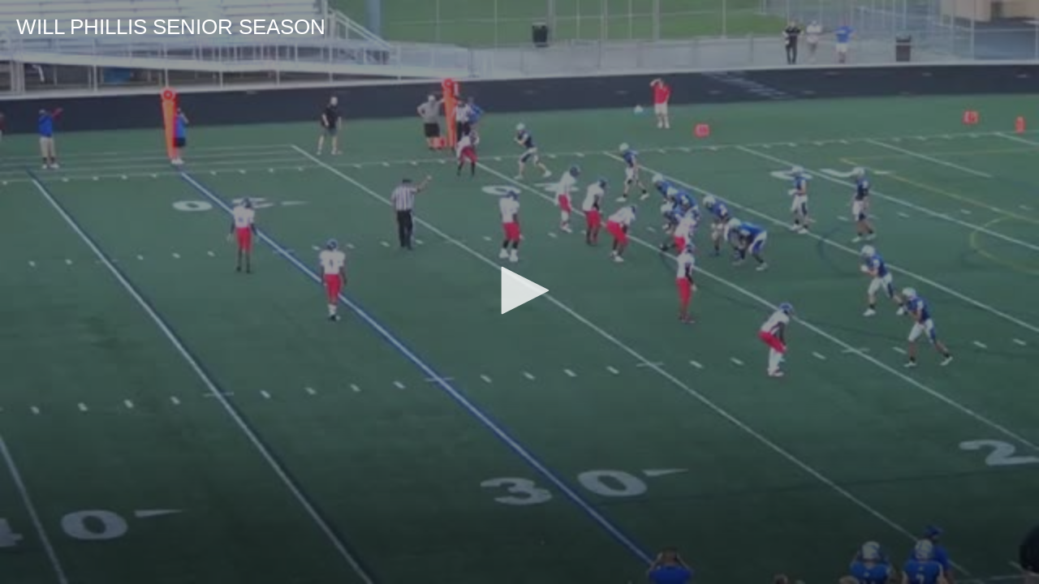

--- FILE ---
content_type: text/plain
request_url: https://ssl.p.jwpcdn.com/player/plugins/googima/v/8.1.11/googima.js
body_size: 13250
content:
!function(){var C="googima",S="TYPE_API",M="TYPE_SCHEDULE",_="-1",o="jwp",r="jw-flag-ads-googleima",u="jw-flag-ads-vpaid",p="jw-flag-ads-vpaid-controls",t="paused",g="playing",e="adBidRequest",a="adBidResponse",n="adBreakStart",d="adBreakEnd",j="adCompanions",L="adError",x="adStarted",h="adPlay",T=2e3;function c(e,t,i){if(!e)return e;for(var r,n,o,a,s=t.getPlaylistItem(),d=t.getConfig(),l=e.replace("__random-number__",Math.random()*Math.pow(10,18)).replace("__timestamp__",(new Date).getTime()).replace("__page-url__",encodeURIComponent(window.location.href)).replace("__referrer__",encodeURIComponent(document.referrer)).replace("__player-height__",t.getHeight()||d.height).replace("__player-width__",t.getWidth()||d.width).replace("__item-duration__",(n=t.getDuration(),o=3,a=Math.pow(10,o),Math.round(n*a)/a)).replace("__domain__",encodeURIComponent((r=window.location.href.match(new RegExp(/^[^/]*:\/\/\/?([^/]*)/)))&&1<r.length?r[1]:"")),u=(l=i.companiondiv&&i.companiondiv.id?l.replace("__companion-div__",i.companiondiv.id):l.replace("__companion-div__","")).match(new RegExp(/__item-[a-z 0-9 A-Z]*__/g)),p=0;u&&p<u.length;p++){var g=u[p],h=g.substring(7,g.length-2);if(s.hasOwnProperty(h)&&t._.isString(s[h])){var c=s[h];1e3<c.length&&(c=c.substring(0,1e3)),l=l.replace(g,encodeURIComponent(c))}else l=l.replace(g,"")}if(s.title&&-1===l.indexOf("vid_t=")){var f=s.title.substring(0,100).replace(/[^\x00-\x7F]/g,"");l+=(-1!==l.indexOf("?")?"&":"?")+"vid_t="+encodeURIComponent(f)}return l}var v=function(e,t){if(!(e instanceof t))throw new TypeError("Cannot call a class as a function")};function l(e,t,i){if("start"===e||"0%"===e)return"pre";if("end"===e||"100%"===e)return"post";if("pre"===e||"post"===e||-1<i.indexOf(e,"%"))return e;var r=t.seconds(e);return!!i.isNumber(r)&&r}function s(e,t,i){var r,n,o,a,s,d=l(e,t,i);return d||(d="pre"),i.isNumber(d)&&(r=parseInt(1e3*d,10),n=Math.floor(r)%1e3,o=Math.floor(r/1e3)%60,a=Math.floor(r/6e4)%60,d=(s=(s=Math.floor(r/36e5)%24)<10?"0"+s:s)+":"+(a=a<10?"0"+a:a)+":"+(o=o<10?"0"+o:o)+"."+(n=("000"+n).slice(-3))),d}function f(e,t,i){if(!i)return e;var r=0<=e.indexOf("?")?"&":"?",n="cust_params=",o=e.indexOf(n),a=n.length,s="",d="";if(t.foreach(i,function(e,t){s=""+s+d+e+"="+t,d="&"}),s=encodeURIComponent(s),0<=o){var l=e.substr(0,o+a),u=e.substr(o+a);return""+l+s+"%26"+u}return""+e+r+"cust_params="+s}function m(e,n,o){var a={};return n.foreach(e,function(e,t){var i={},r=t.ad||t;i.offset=s(r.offset||r.position||t.offset||"",n,o),i.tag=f(r.tag,n,r.custParams),i.type=r.type||t.type||"linear,nonlinear",a[e]=i}),a}var y=function(){function i(e,t){v(this,i),this.player=e,this.options=t}return i.prototype.getAdsResponse=function(e){var n=this,o=this.player,t=o.utils,a='<vmap:AdBreak breakType="_type_" breakId="_adbreakname_" timeOffset="_offset_"><vmap:AdSource allowMultipleAds="true" followRedirects="true" id="_adbreakname_-ad-1"><vmap:AdTagURI><![CDATA[_url_]]></vmap:AdTagURI></vmap:AdSource></vmap:AdBreak>',s=[],d=[],l=[];return t.foreach(m(e,t,o._),function(e,t){var i=t.offset.replace("pre","start").replace("post","end"),r=a.replace(/_type_/g,t.type).replace(/_adbreakname_/g,e).replace(/_offset_/g,i).replace(/_url_/g,c(t.tag,o,n.options,t.custParams));"start"===i?s.push(r):"end"===i?l.push(r):d.push(r)}),'<vmap:VMAP xmlns:vmap="http://www.iab.net/videosuite/vmap" version="1.0">'+s.join("")+d.join("")+l.join("")+"</vmap:VMAP>"},i.prototype.getTagMap=function(e){var r=this,n=this.player,o=n.utils,a={};return o.foreach(m(e,o,n._),function(e,t){var i=l(t.offset,o,n._);n._.isString(i)&&(i=parseFloat(i.replace("pre","0").replace("post","-1"))),n._.isNumber(i)&&(a[i]=c(t.tag,n,r.options))}),a},i.prototype.getTagList=function(e){var r=this,n=this.player,o=n.utils,a=[];return o.foreach(m(e,o,n._),function(e,t){var i=l(t.offset,o,n._);n._.isString(i)&&(i=parseFloat(i.replace("pre","0").replace("post","-1"))),a.push({offset:i,tag:c(t.tag,n,r.options)})}),a},i}(),b={adcountercountkey:"__AD_POD_CURRENT__",adcounterdynamic:"Ad __AD_POD_CURRENT__ of __AD_POD_LENGTH__. ",adcountertotalkey:"__AD_POD_LENGTH__",admessage:"This ad will end in xx",admessagedynamickey:"xx",admessagestatic:"This is an Advertisement",advideoheight:0,advideowidth:0,allowadskip:!1,allowadskippastseconds:0,allowplayercontrols:!1,allowvolumeslider:!1,autoplayadsmuted:!1,click_tracking:!0,companiondiv:null,companionResourceType:"",cuetext:"Advertisement",debug:!1,enablePreloading:!1,invertmutebutton:!1,loadVideoTimeout:15e3,locale:"",maxRedirects:-1,overlayslotheight:0,overlayslotwidth:0,premiumAds:!1,requestTimeout:1e4,scaled_ads:!0,usestaticmessage:!1,vpaidcontrols:!1,vpaidmode:"insecure"};function w(e){if("true"===e)return!0;if("false"===e)return!1;var t=parseFloat(e);return isNaN(t)?e:t}var I=function(){function a(e,t){for(var i in v(this,a),this.config=e,this.utils=t,this.bidsResponse={},b)if(b.hasOwnProperty(i)){var r=e[i],n=b[i],o=typeof n;if(void 0!==r){if("boolean"!==o&&"number"!==o||(r=w(r)),typeof r!==o)throw new Error("invalid parameter: "+i+" should be a "+o);this[i]=r}else this[i]=n}this.admessagedynamic=this.admessage}return a.prototype.getSingleTagPrerollBlock=function(){var e=this.getConfigSchedule(),t=this.singleTagBidsResponse;if("string"==typeof e){if(!t)return e;var i=t.custParams;return f(t.tag,this.utils,i)}return null},a.prototype.addBidsResponse=function(e,t){var i=void 0;i=e&&!e.error&&(e.bidWon||e.tag)?e:null,t?this.bidsResponse[t]=i:this.singleTagBidsResponse=i},a.prototype.getSchedule=function(){var r=this,e=this.getConfigSchedule();if(!e)return e;var n=this.utils.extend({},e),t=this.getSingleTagPrerollBlock();return t||(Object.keys(this.bidsResponse).forEach(function(e){var t=n[e],i=r.bidsResponse[e];t&&i&&(t.tag=i.tag,t.custParams=r.utils.extend({},t.custParams,i.custParams))}),n)},a.prototype.getConfigSchedule=function(){var e=this.config;return e.tag||this.adschedule||e.schedule||e.ad},a.prototype.getAdRules=function(){var e=this.config.rules||{};return{startOn:e.startOn||1,frequency:void 0!==e.frequency?e.frequency:1}},a}(),k=function(){function n(e,t,i){v(this,n);var r=document.createElement("div");this.visible=!1,this.style=i,this.div=e,(this.adDiv=r).id=t+"_ad",i(e,{overflow:"hidden",width:"100%",height:"100%",display:"block",visibility:"hidden",pointerEvents:"none",opacity:0}),i(r,{position:"absolute",width:"100%",height:"100%"}),e.appendChild(r)}return n.prototype.resizeNonLinear=function(e,t){this.style(this.div,{height:t+"px",top:"auto",width:"100%"})},n.prototype.resizeLinear=function(){this.style(this.div,{top:"0px",left:"0px",width:"100%",height:"100%"})},n.prototype.getAdDiv=function(){return this.adDiv},n.prototype.adSetup=function(){this.visible=!0,this.style(this.div,{visibility:"visible",display:"block",pointerEvents:"all",opacity:1},!0);for(var e=this.adDiv.childNodes,t=0;t<e.length;t++){var i=e[t];("DIV"!==i.tagName||i.hasChildNodes())&&this.style(i,{width:"100%",height:"100%"})}},n.prototype.adTakeDown=function(){this.visible=!1,this.style(this.div,{visibility:"hidden",pointerEvents:"none",opacity:0});for(var e=this.adDiv.childNodes,t=0;t<e.length;t++)this.style(e[t],{width:"",height:""})},n}(),A=null,P=-1;function D(){return P}function R(e){if(A)return A;if(window.google&&google.ima&&google.ima.AdDisplayContainer)return A=Promise.resolve();var t=["//","imasdk.googleapis.com/js/sdkloader/ima3.js"];"file:"===document.location.protocol&&t.unshift("https:");var i=new e.scriptloader(t.join(""));return A=i.load().then(function(){P=Date.now()})}var i={};function B(e,r){var n=this,t=i[r];return t||(this.jwplayerEntitlements=function(e,t,i){var r={canPlayAds:!0},n=new e.key(t),o=n.edition();if("unlimited"===o)return i(r);var a=n.token(),s=["//","entitlements.jwplayer.com","/",a,".json"];"file:"===window.location.protocol&&s.unshift("https:"),e.ajax(s.join(""),function(e){r.canPlayAds=!e||!e.response||!1!==e.response.canPlayAds,i(r)},function(){i(r)},{timeout:1e4,responseType:"json"})},i[r]=new Promise(function(t,i){n.jwplayerEntitlements(e,r,function(e){e.canPlayAds?t():i({message:"Ad Limit Reached"})})}))}var O=function(){function r(e,t,i){v(this,r),e.extend(this,t),this.vol=0,this.imaProxy=null,this.view=i}return r.prototype.setProxy=function(e){this.imaProxy=e,"boolean"==typeof this.muted&&this.mute(this.muted)},r.prototype.attachMedia=function(){},r.prototype.detachMedia=function(){},r.prototype.mute=function(e){this.muted=e,this.imaProxy&&(e?this.imaProxy.setVolume(0):this.vol&&this.imaProxy.setVolume(this.vol),this.muteAllAdContainerVideo(e))},r.prototype.muteAllAdContainerVideo=function(e){for(var t=this.view.getAdDiv().getElementsByTagName("video"),i=0;i<t.length;i++)t[i].muted=e},r.prototype.volume=function(e){this.vol=e/100,this.imaProxy&&this.imaProxy.setVolume(this.vol)},r}(),E=window.performance||Date;function q(){return E.now()}function N(t,i){return i&&Object.keys(i).forEach(function(e){Object.prototype.hasOwnProperty.call(i,e)&&(t[e]=i[e])}),t}function U(n,o){return new Promise(function(t,e){setTimeout(t,o);var i=document.createElement("script");i.onload=i.onreadystatechange=function(e){this.readyState&&"loaded"!==this.readyState&&"complete"!==this.readyState||(t(e),i.onload=i.onreadystatechange=null,r&&i.parentNode&&r.removeChild(i))},i.onerror=e,i.type="text/javascript",i.charset="utf-8",i.async=!0,i.timeout=o,i.src=n;var r=document.getElementsByTagName("head")[0]||document.documentElement;r.insertBefore(i,r.firstChild)}).catch(function(){return Promise.reject("Error loading script")})}"now"in E||(E.now=function(){return(new Date).getTime()});var V=1e3,W=1e3,G="usd",F="video",z="2962993",J="//c.amazon-adsystem.com/aax2/apstag.js",X="js-sec.indexww.com/htv/htv-jwplayer.min.js",H="js.spotx.tv/directsdk/v1/",K="search.spotxchange.com/ad/vast.html?key=",Q=["SpotX","FAN","index","APS"],Y=encodeURIComponent(window.location.href);function Z(e,t){return{id:e,name:"FAN",error:!0,message:t}}function $(u,p){var e,t,i,r,n,o,a=u.xhttpFAN,s=u.settings,g=u.bidders.FAN.id,h=u.tag,c=s.floorPriceCents,f=s.playerWidth,m=s.playerHeight,d=(t=f,i=m,(e=g)?["https://an.facebook.com/v2/placementbid.json?&placementids[]="+e,"&playerwidth="+t,"&playerheight="+i,"&adformats[]="+F,"&sdk="+z,"&pageurl="+Y].join(""):null),y=s.mediationLayerAdServer;return r=y,n=c,o=s.floorPriceCurrency||G,!d||!r&&(!n||"usd"!==o)?p(Z(g,"invalid")):(a.onreadystatechange=function(){if(4===this.readyState){if(clearTimeout(u.currentTimeout),200!==this.status)return p(Z(g,"Invalid response (status "+this.status+")"));var e=JSON.parse(this.responseText),t=e.errors;if(t&&t.length)return p(Z(g,t[0]));var i=e.bids;if(!i||!i[g]||!i[g][0])return p(Z(g,"No bids for placement id"));var r=i[g][0],n=r.bid_price_cents,o=r.bid_id;if("dfp"===y){var a=Math.round(n/100);return p({id:g,name:"FAN",tag:h,custParams:{jwFANBidPrice:a,jwFANBidID:o}})}var s=r.bid_price_currency,d=c<n,l={id:g,name:"FAN",bidWon:d,priceCents:n,priceCurrency:s};return d&&(l.tag=["https://an.facebook.com/v1/instream/vast.xml?placementid="+g,"&playerwidth="+f,"&playerheight="+m,"&sdk="+z,"&bidid="+o,"&pageurl="+Y].join("")),p(l)}},a.open("GET",d),a.withCredentials=!0,a.send(null),{id:g,name:"FAN"})}var ee={},te=null;function ie(){if(te)return te;if(ee.apstag=ee.apstag||window.apstag,ee.apstag&&ee.apstag.init&&ee.apstag.fetchBids)return te=Promise.resolve();var e=["//",J];return"file:"===document.location.protocol&&e.unshift("https:"),te=U(e.join(""),W).then(function(){ee.apstag=window.apstag})}function re(t,i){var r=t.bidders.APS;return r.id&&r.slotID?(ie().then(function(){return ee.apstag.init({id:r.pubId,adServer:r.adServer}),ee.apstag.fetchBids({slots:[{slotID:r.slotID}],timeout:t.settings.bidTimeout},function(e){return e&&e[0]&&e[0].slotID===r.slotID?i({id:r.id,name:"APS",tag:t.tag,custParams:{amznbid:e[0].amznbid,amzniid:e[0].amzniid}}):i({id:r.id,name:"APS",error:!0,message:"No bids for pubID and slotID"})})}).catch(function(){i({id:r.id,name:"APS",error:!0,message:"Amazon header bidding failed"})}),{id:r.id,name:"APS"}):i({id:r.id,name:"APS",error:!0,message:"invalid"})}var ne=null;function oe(e){if(ne)return ne;if(ee.SpotX=ee.SpotX||window.SpotX,ee.SpotX&&ee.SpotX.DirectAdOS)return ne=Promise.resolve();var i,r,t=["//",H,e,".js"];return"file:"===document.location.protocol&&t.unshift("https:"),ne="function"==typeof require?(i=t.join(""),r=W,new Promise(function(e,t){setTimeout(t,r),require([i],e)}).catch(function(){return Promise.reject("Error loading script")})).then(function(e){ee.SpotX=e}):U(t.join(""),W).then(function(){ee.SpotX=window.SpotX})}function ae(e,t){return{id:e,name:"SpotX",error:!0,message:t}}function se(t,e){var n=t.bidders.SpotX;if(!n||!n.id)return e(ae(n.id,"invalid"));var i=t.settings,r=N({channel_id:n.id,slot:i.playerContainer,content_width:i.playerWidth,content_height:i.playerHeight,player_vendor:"SpotXJW",player_vendor_id:i.playerId,ad_volume:i.adVolume,autoplay:i.autoplay,start_delay:i.offset,placement:1,hide_skin:!0},n.optionalParams);return n.passFloorPrice&&i.floorPriceCents&&(r.price_floor=i.floorPriceCents/100),"pre"===i.offset&&(r.start_delay=0),"post"===i.offset&&(r.start_delay=-2),oe(n.id).then(function(){var e=new ee.SpotX.DirectAdOS(r);return"dfp"===i.mediationLayerAdServer?e.addSpotXParamsToMVT(t.tag):e.getAdServerKVPs()}).then(function(e){if("string"==typeof e)return{id:n.id,name:"SpotX",tag:e};var t=100*parseFloat(e.spotx_bid),i=e.spotx_ad_key,r=["//",K,i];return"file:"===document.location.protocol&&r.unshift("https:"),{id:n.id,name:"SpotX",priceCents:t,tag:r.join(""),tagKey:i}}).catch(function(e){return ae(n.id,"SpotX header bidding failed: "+e)}).then(e),{id:n.id,name:"SpotX"}}var de=null;function le(e){if(de)return de;if(ee.indexapi=ee.indexapi||window.indexapi,ee.indexapi)return de=Promise.resolve();var t=["//",e||X];return"file:"===document.location.protocol&&t.unshift("https:"),de=U(t.join(""),W).then(function(){ee.indexapi=window.indexapi})}function ue(e,t){return{id:e,name:"index",error:!0,message:t}}function pe(i,r){var e=i.bidders.index||{};if(!e.script&&!e.id&&!ee.indexapi)return r(ue(e.id,"invalid"));var n=N({videoCommonArgs:{protocols:[2,3,5,6],mimes:["video/mp4","video/webm","application/javascript"],apiList:[1,2]},siteID:e.id},e);return setTimeout(function(){r(ue(n.id,"Index Exchange header bidding request failed"))},i.settings.bidTimeout),le().then(function(){var e=function(e,t){if(void 0!==t)return r({id:n.id,name:"index",tag:i.tag,custParams:t});r(ue(n.id,"Index Exchange header bidding request failed"))};ee.indexapi=ee.indexapi||{},ee.indexapi.deferQueue=ee.indexapi.deferQueue||[],ee.indexapi.deferQueue.push(function(){ee.indexapi.solicitIndexVideoAds(i.tag,e,n)})}).catch(function(){r(ue(n.id,"Index Exchange header bidding failed"))}),{id:n.id,name:"index"}}var ge=function(e){return!(e.error&&"invalid"===e.message)};function he(r){var n={SpotX:{},FAN:{},APS:{}};return r.length&&Q.forEach(function(t){var e=function(e,t){if(!e||"function"!=typeof t)return null;for(var i=Object(e),r=i.length,n=0;n<r;){var o=i[n];if(t.call(null,o,n,i))return o;n+=1}return null}(r,function(e){return e.name===t});if(e){var i=N({},e);n[t]=N(i,e.custom_params)}}),n}var ce=function(){function y(){var t=this,e=0<arguments.length&&void 0!==arguments[0]?arguments[0]:{settings:{},bidders:[]},i=1<arguments.length&&void 0!==arguments[1]?arguments[1]:{},r=i.tag,n=void 0===r?"":r,o=i.offset,a=void 0===o?"":o,s=i.width,d=void 0===s?0:s,l=i.height,u=void 0===l?0:l,p=i.container,g=i.playerId,h=i.autoplay,c=i.adVolume;v(this,y);var f,m=e.bidders;"pre"!==a&&0!==parseInt(a)&&(m=m.filter(function(e){return"SpotX"===e.name})),this.tag=n,this.settings=(f=e.settings,N({bidTimeout:V,playerWidth:d,playerHeight:u,playerContainer:p,playerId:g,offset:a,autoplay:h,adVolume:c},f)),this.bidders=he(m),this.xhttpFAN=new XMLHttpRequest,this.request=new Promise(function(e){t.resolve=e}),this._bidRequests=[],this.bidders.APS&&this.bidders.APS.id&&this.bidders.APS.slotID&&ie(),this.bidders.index&&(this.bidders.index.script||this.bidders.index.id)&&le(this.bidders.index.script),this.bidders.SpotX&&this.bidders.SpotX.id&&oe(this.bidders.SpotX.id),this.currentTimeout=null}return y.prototype.start=function(){return this.start=function(){return this.request},this._bidRequests=function(l){var e=[];e="dfp"===l.settings.mediationLayerAdServer?[se,$,re,pe]:[se,$];var r=[],t=e.map(function(e){var t=q();return new Promise(function(t){var i=e(l,t)||{};r.push(function(e){t(N(i,e))})}).then(function(e){return e.timeForBidResponse=q()-t|0,e})});return Promise.all(t).then(function(e){var r="dfp"===l.settings.mediationLayerAdServer,n={priceInCents:l.settings.floorPriceCents},o={},a=void 0,s=[],d={};return d.bidders=e.filter(ge).map(function(e){var t=!e.error,i={id:e.id,name:e.name,result:t?"bid":"noBid",timeForBidResponse:e.timeForBidResponse,winner:!!r&&void 0};return"timeout"===e.message&&(i.result=e.message),t&&(s.push(e),e.priceCents&&(i.priceInCents=e.priceCents),e.tagKey&&(i.tagKey=e.tagKey),N(o,e.custParams),"SpotX"===e.name&&(a=e.tag),!r&&e.priceCents>=n.priceInCents&&(n=i,d.result=e)),i}),r?s.length&&(d.result=1===s.length?s[0]:{tag:a||l.tag,custParams:o}):n.winner=!0,d}).then(l.resolve),r}(this),this.request},y.prototype.stop=function(){clearTimeout(this.currentTimeout),this.xhttpFAN&&(this.xhttpFAN.abort(),this.xhttpFAN=null),this.resolve({error:!0,message:"Request aborted"})},y.prototype.then=function(e){return this.request.then(e,e)},y.prototype.timeout=function(){var e=this;clearTimeout(this.currentTimeout),this.currentTimeout=setTimeout(function(){if(e.currentTimeout=null,e.resolve)return 0===e._bidRequests.length?e.resolve({error:!0,message:"timeout"}):void e._bidRequests.forEach(function(e){e({error:!0,message:"timeout"})})},this.settings.bidTimeout)},y}();function fe(e,t){var i=2<arguments.length&&void 0!==arguments[2]?arguments[2]:null;return{type:e,client:C,adposition:null!==i?i:function(e){if(e.isBeforePlay()||0===e.getPosition())return"pre";if(e.isBeforeComplete()||e.getPosition()===e.getDuration())return"post";return"mid"}(t),viewable:t.getViewable()}}function me(e,t){var i=t.offset,r=2<arguments.length&&void 0!==arguments[2]?arguments[2]:{},n=3<arguments.length&&void 0!==arguments[3]?arguments[3]:[];return{type:e,client:C,offset:i,mediationLayerAdServer:r.mediationLayerAdServer||o,floorPriceCents:r.floorPriceCents,floorPriceCurrency:r.floorPriceCurrency,bidTimeout:r.bidTimeout||V,bidders:n}}function ye(e,t){var i=t.bidders,r=t.options;return i&&r.config.bids&&r.config.bids.settings&&i.length&&(e.mediationLayerAdServer=r.config.bids.settings.mediationLayerAdServer||o,e.bidders="pre"===e.adposition?i:i.filter(function(e){return"SpotX"===e.name}),"dfp"===e.mediationLayerAdServer&&"SpotXJW"===e.adsystem&&e.bidders.map(function(e){e.winner="SpotX"===e.name})),e}var ve=function(){function s(e,t,i,r,n,o,a){v(this,s),i.utils.extend(this,i.Events),this.item=e,this.options=t,this.player=i,this.env=i.getEnvironment(),this.utils=i.utils,this.instreamProvider=r,this.view=n,this.initAdsManagerPromise=null,this.bidsPromise=null,this.blockingInstreamPlayer=null,this.currentAd=null,this.bidders=[],this.bids=null,this.timeoutAdStart=-1,this.progressIntervalId=-1,this.fullscreenIcon=i.getContainer().querySelector(".jw-icon-fullscreen"),this.adsLoaderManager=o,this.playbackProxy={currentTime:0,duration:0},this.video=a,this.isItemSchedule=!0,this.paused=!1,this.pausedByViewable=!1,this._qoe=new i.utils.Timer,this.debugConsoleLog=i.utils.noop,t.debug&&(this.debugConsoleLog=function(){var e;(e=console).log.apply(e,arguments)})}return s.prototype.startBid=function(t,i,r){var n=this,o=this.utils.extend({},t.config.bids);return this.bids=new ce(o,{tag:i.tag,offset:i.offset,width:this.player.getWidth(),height:this.player.getHeight(),container:this.player.getContainer(),playerId:this.player.id,autoplay:this.player.getConfig().autostart,adVolume:this.player.getVolume()}),this.bids.start(),this.trigger(e,me(e,i,o.settings,o.bidders)),this.bids.then(function(e){if(n.trigger(a,me(a,i,o.settings,e.bidders)),n.bidders&&"pre"!==i.offset&&0!==parseInt(i.offset)||(n.bidders=e.bidders),n.destroyed())return null;t.addBidsResponse(e.result,r)})},s.prototype.init=function(e,t){var s=this;if(t.config.bids){var i=t.config.schedule||t.config.tag,r=[];"string"==typeof i?r.push(this.startBid(t,{tag:i,offset:"pre"})):Object.keys(i).forEach(function(e){r.push(s.startBid(t,i[e],e))}),this.bidsPromise=Promise.all(r)}else this.bidsPromise=Promise.resolve();this.initAdsManagerPromise=this.bidsPromise.then(R).then(function(){return s.destroyed()?null:(s.debugConsoleLog("[JW DEBUG] Open adsLoaderManager"),s.adsLoaderManager.open(e,t,s.player,s.options,s.video))}).then(function(e){if(s.destroyed())return null;var t=s.playbackProxy,i=s.adsLoaderManager,r=i.getAdsManager(e,t,s.options);s.instreamProvider.setProxy(r),s.muteInstreamProvider();var n=s.player.getSafeRegion(!1);if(s.debugConsoleLog("[JW DEBUG] adsManager init with",n.width,n.height,s.getViewMode()),r.init(n.width,n.height,s.getViewMode()),i.initializeDisplay(),i.bindEvents({LOADED:s.adLoaded.bind(s),AD_ERROR:s.adError.bind(s),CONTENT_PAUSE_REQUESTED:s.pauseRequested.bind(s),CONTENT_RESUME_REQUESTED:s.resumeRequested.bind(s),LOG:s.adLog.bind(s),STARTED:s.adStarted.bind(s),IMPRESSION:s.adImpression.bind(s),LINEAR_CHANGED:s.resize.bind(s),CLICK:s.adClick.bind(s),PAUSED:s.adPaused.bind(s),RESUMED:s.adResumed.bind(s),SKIPPED:s.adSkipped.bind(s),USER_CLOSE:s.adUserClose.bind(s),ALL_ADS_COMPLETED:s.allAdsCompleted.bind(s)}),s.isItemSchedule){var o=r.getCuePoints();if("string"==typeof i.schedule||o.length&&0===o[0]||(s.debugConsoleLog("[JW DEBUG] Stop blocking since there is no preroll"),s.stopBlocking()),o.length){var a=o.filter(function(e){return 0<e}).map(function(e){return{begin:e,text:s.options.cuetext}});s.player.setCues(a)}}return r}).catch(function(e){throw s.asyncError(e),e})},s.prototype.getViewMode=function(){var e=google.ima.ViewMode;return this.player.getFullscreen()?e.FULLSCREEN:e.NORMAL},s.prototype.prepareToPlayAd=function(e){if(!this.destroyed())if(this.blockingInstreamPlayer){var t=e?"":this.player.getConfig().localization.loadingAd;this.blockingInstreamPlayer.setText(t)}else clearTimeout(this.timeoutAdStart),this.startBlocking(e)},s.prototype.muteInstreamProvider=function(){var e=this.video.muted||this.player.getMute()||0===this.adsLoaderManager.adsManager.getVolume();this.debugConsoleLog("[JW DEBUG] Setting mute on instreamProvider",e),this.instreamProvider.mute(e)},s.prototype.exitFullscreenOnInlineIOS=function(){this.env.OS.iOS&&(this.env.Browser.version.major<10||(this.debugConsoleLog("[JW DEBUG] Exiting fullscreen mode on iOS 10+"),this.player.setFullscreen(!1),this.utils.style(this.fullscreenIcon,{display:"none"})))},s.prototype.startBlocking=function(e){var i=this;if(!this.blockingInstreamPlayer&&!this.destroyed()){this.debugConsoleLog("[JW DEBUG] JW Player startBlocking"),this.exitFullscreenOnInlineIOS(),this.options.premiumAds&&this.player.on("viewable",function(e){e.viewable?i.pausedByViewable&&(i.debugConsoleLog("[JW DEBUG] PremiumAds mode enabled. Start playing the ad on viewable"),i.player.play()):i.paused||(i.debugConsoleLog("[JW DEBUG] PremiumAds mode enabled. Pause the ad on not viewable"),i.player.pause(),i.pausedByViewable=!0)},this),this._qoe.tick("adLoading"),this.player.utils.addClass(this.player.getContainer(),r),this.adsLoaderManager&&this.adsLoaderManager.videoProxy&&this.adsLoaderManager.videoProxy.unblock(),this.blockingInstreamPlayer=this.player.createInstream().init();var t=e?"":this.player.getConfig().localization.loadingAd;this.blockingInstreamPlayer.setText(t),this.blockingInstreamPlayer.applyProviderListeners(this.instreamProvider),this.initAdsManagerPromise.then(function(e){i.debugConsoleLog("[JW DEBUG] Start adsManager"),e.start()}).catch(function(){}),clearTimeout(this.timeoutAdStart),this.timeoutAdStart=setTimeout(function(){if(i.debugConsoleLog("[JW DEBUG] Ad request timeout"),!i.destroyed()){i.stopBlocking(),i.asyncDiscardAdBreak();var e={message:"Ad Request timeout after "+i.options.requestTimeout+" milliseconds",getErrorCode:function(){return 60004}},t=i.adsLoaderManager.adErrorEventObject(e,{});i.trigger(L,t)}},this.options.requestTimeout)}},s.prototype.stopBlocking=function(){this.destroyed()||(this.debugConsoleLog("[JW DEBUG] JW Player stopBlocking"),this.player.off("viewable",null,this),clearTimeout(this.timeoutAdStart),this.utils.style(this.fullscreenIcon,{display:""}),this.player.utils.removeClass(this.player.getContainer(),[u,p,r]),this.blockingInstreamPlayer&&(this.adsLoaderManager&&this.adsLoaderManager.videoProxy&&this.adsLoaderManager.videoProxy.block(),this.instreamProvider.off(),this.blockingInstreamPlayer.destroy(),this.blockingInstreamPlayer=null,this.view.adTakeDown()))},s.prototype.pauseRequested=function(e){var t=this;this.prepareToPlayAd();var i=this.adsLoaderManager.adEventObject(e.getAd());this.player.trigger(n,fe(n,this.player,i.adposition)),this.blockingInstreamPlayer.on("destroyed",function(){t.player.trigger(d,fe(d,t.player,i.adposition))})},s.prototype.resumeRequested=function(){this.debugConsoleLog("[JW DEBUG] ResumeRequest from IMA SDK"),this.currentAd&&this.currentAd.isLinear()&&(this.finishAd(),this.view.adTakeDown()),this.stopBlocking()},s.prototype.finishAd=function(){this.currentAd&&(clearInterval(this.progressIntervalId),this.currentAd=null)},s.prototype.discardAdBreak=function(e){!e&&this.adsLoaderManager&&(e=this.adsLoaderManager.adsManager),!this.destroyed()&&e&&(e.discardAdBreak(),e.stop())},s.prototype.asyncDiscardAdBreak=function(){var t=this;this.initAdsManagerPromise.then(function(e){return t.discardAdBreak(e)}).catch(function(){})},s.prototype.pause=function(){this.pausedByViewable=!1;var e=this.adsLoaderManager.adsManager;e&&(this.debugConsoleLog("[JW DEBUG] JW Player pause ad"),e.pause())},s.prototype.resume=function(){this.pausedByViewable=!1;var e=this.adsLoaderManager.adsManager;e&&(this.debugConsoleLog("[JW DEBUG] JW Player resume ad"),e.resume())},s.prototype.beforePlay=function(e){var t=this;this.bids&&this.bids.timeout&&this.bids.timeout(),this.player.off("beforePlay",null,this),this.isItemSchedule=!!e,this.prepareToPlayAd(this.isItemSchedule),this.adsLoaderManager.initializeDisplay(),this._qoe.tick("adBeforePlay"),this.bidsPromise.then(R).then(function(){t.destroyed()||(t.debugConsoleLog("[JW DEBUG] Request ads to IMA SDK"),t.adsLoaderManager.requestAds())}).catch(this.utils.noop)},s.prototype.beforeComplete=function(){var e=this.adsLoaderManager.adsManager;e&&-1<e.getCuePoints().indexOf(-1)&&this.prepareToPlayAd(),this.adsLoaderManager.unbindEvents(["CONTENT_RESUME_REQUESTED"]),this.playbackProxy.currentTime=this.playbackProxy.duration,this.debugConsoleLog("[JW DEBUG] Call contentComplete on IMA SDK"),this.adsLoaderManager.contentComplete()},s.prototype.time=function(e){this.playbackProxy.currentTime=e.position,e.duration>=e.position?this.playbackProxy.duration=e.duration:this.playbackProxy.duration=1/0},s.prototype.resize=function(){var e=this.currentAd,t=this.adsLoaderManager.adsManager;if(t){var i=e&&!e.isLinear(),r=this.player.getSafeRegion(i);if(i){var n=e.getHeight();n=this.player.getFullscreen()?r.height/2:Math.max(100,n+10),this.debugConsoleLog("[JW DEBUG] Resize adsManager",r.width,n,this.getViewMode()),t.resize(r.width,n,this.getViewMode()),this.view.resizeNonLinear(r,n)}else this.debugConsoleLog("[JW DEBUG] Resize adsManager",r.width,r.height,this.getViewMode()),t.resize(r.width,r.height,this.getViewMode()),this.view.resizeLinear()}},s.prototype.triggerAdPlay=function(e,t,i,r){if(e.isLinear()){this.instreamProvider.trigger("state",{newstate:i,oldstate:r});var n=this.adsLoaderManager.adEventObject(e);n.oldstate=r,n.newstate=i,this.trigger(t,n)}},s.prototype.progressInterval=function(s,d){var l=this;if(clearInterval(this.progressIntervalId),d){var u=s.getAdId(),p=s.getAdPodInfo(),g=-1,h=this.options.admessage||"",c=new RegExp(this.options.admessagedynamickey,"g"),f=this.options.adcounterdynamic||"",m=new RegExp(this.options.adcountercountkey,"g"),y=new RegExp(this.options.adcountertotalkey,"g");this.progressIntervalId=setInterval(function(){if(l.currentAd&&l.currentAd.getAdId()===u){var e=d.getRemainingTime();if(!(isNaN(e)||e<=0)&&g!==e){g=e;var t=s.getDuration(),i=t-e;if(l.blockingInstreamPlayer){var r=h.replace(c,Math.round(t-i)),n=p.getTotalAds();if(1<n){var o=p.getAdPosition();r=f.replace(m,o).replace(y,n)+"  "+r}l.blockingInstreamPlayer.setText(r),l.instreamProvider.trigger("time",{duration:t,position:i})}if(0<t){var a=l.adsLoaderManager.adEventObject(s);a.position=i,a.duration=t,l.trigger("adTime",a)}}}else clearInterval(l.progressIntervalId)},250)}},s.prototype.adLoaded=function(e){this.muteInstreamProvider();var t=this.adsLoaderManager.adEventObject(e.getAd());this.trigger("adRequest",t)},s.prototype.adStarted=function(e){var t=e.getAd(),i=this.adsLoaderManager.adEventObject(t);this.trigger(x,i)},s.prototype.adImpression=function(e){var t=this,i=e.getAd(),r=i.isLinear(),n=r&&(0<=i.getContentType().indexOf("image")||-1===i.getDuration()),o=i.getContentType(),a="application/javascript"===o||"application/x-shockwave-flash"===o,s=r&&a&&this.options.vpaidcontrols;this.currentAd=i,this.blockingInstreamPlayer&&this.blockingInstreamPlayer.setSkipOffset(i.getSkipTimeOffset()),this.adsLoaderManager.bindEvents({COMPLETE:this.adComplete.bind(this)}),a&&this.env.OS.mobile&&this.options.autoplayadsmuted&&this.adsLoaderManager.bindEvents({VOLUME_CHANGED:function(){t.adsLoaderManager.unbindEvents(["VOLUME_CHANGED"]),t.player.setMute(!!t.adsLoaderManager.adsManager.getVolume())}}),n?this.startBlocking():r||this.stopBlocking(),this.player.utils.toggleClass(this.player.getContainer(),u,r&&(n||a)),this.player.utils.toggleClass(this.player.getContainer(),p,s),this.view.adSetup(),this.resize(),this.muteInstreamProvider(),clearTimeout(this.timeoutAdStart);var d=this.adsLoaderManager.adsManager;this.progressInterval(i,d);var l=this.adsLoaderManager.adEventObject(i);"pre"!==l.adposition||void 0!==l.podcount&&1!==l.sequence||(this._qoe.tick("adImpression"),l.timeLoading=this._qoe.between("adBeforePlay","adImpression")),ye(l,this),this.trigger("adImpression",l),this.triggerAdPlay(i,h,g,"buffering")},s.prototype.adComplete=function(e){this.finishAd();var t=e.getAd(),i=this.adsLoaderManager.adEventObject(t);this.trigger("adComplete",i),this.adsLoaderManager.unbindEvents(["VOLUME_CHANGED"])},s.prototype.adClick=function(e){var t=this.adsLoaderManager.adsManager,i=e.getAd(),r=i.getContentType();"application/javascript"===r||"application/x-shockwave-flash"===r||(this.debugConsoleLog("[JW DEBUG] Ad paused due to ad click"),t.pause());var n=this.adsLoaderManager.adEventObject(i);this.trigger("adClick",n),this.pausedByViewable=!1},s.prototype.adPaused=function(e){this.paused||(this.paused=!0,this.triggerAdPlay(e.getAd(),"adPause",t,g))},s.prototype.adResumed=function(e){this.paused&&(this.paused=!1,this.triggerAdPlay(e.getAd(),h,g,t))},s.prototype.adSkipped=function(e){this.debugConsoleLog("[JW DEBUG] AdSkipped"),this.adsLoaderManager.unbindEvents(["COMPLETE","VOLUME_CHANGED"]),this.finishAd();var t=this.adsLoaderManager.adEventObject(e.getAd());this.trigger("adSkipped",t)},s.prototype.adUserClose=function(e){this.debugConsoleLog("[JW DEBUG] AdUserClose"),this.currentAd&&this.currentAd.isLinear()&&-1===this.currentAd.getDuration()?this.adSkipped(e):(this.adsLoaderManager.unbindEvents(["COMPLETE","VOLUME_CHANGED"]),this.finishAd())},s.prototype.allAdsCompleted=function(){this.resumeRequested(),this.view.adTakeDown(),this.stopAdsManager()},s.prototype.stopAdsManager=function(){var t=this;this.initAdsManagerPromise.then(function(e){t.destroyed()||(t.debugConsoleLog("[JW DEBUG] Stop IMA SDK adsManager"),e.stop(),e.destroy(),t.initAdsManagerPromise=null,t.bidsPromise=null)}).catch(function(){})},s.prototype.adLog=function(e){this.debugConsoleLog("[JW DEBUG]",e.type,e);var t=e.getAdData();if(t&&t.adError){var i=this.adsLoaderManager.adErrorEventObject(t.adError,e);402===i.code?this.handleAdError(t.adError,i):this.trigger(L,i)}},s.prototype.adError=function(e){var t=e.getError();this.handleAdError(t,e)},s.prototype.asyncError=function(e){var t=this;if(!this.destroyed())if(clearTimeout(this.timeoutAdStart),this.timeoutAdStart=setTimeout(function(){return t.destroy()},0),e&&e.getError){var i=e.getError();this.handleAdError(i,e,!0)}else e.target&&e.target.src?console.error("Failed to load "+e.target.src):console.error(e)},s.prototype.handleAdError=function(e,t,i){var r=this;this.options.debug&&console.error(e),900===e.getErrorCode()||i?(clearTimeout(this.timeoutAdStart),this.timeoutAdStart=setTimeout(function(){return r.destroy()},0)):(this.stopBlocking(),this.view.adTakeDown());var n=this.adsLoaderManager.adErrorEventObject(e,t);ye(n,this),this.player&&0===this.player.getPosition()&&(this._qoe.tick("adError"),n.timeLoading=this._qoe.between("adBeforePlay","adError")),this.trigger(L,n)},s.prototype.destroy=function(){if(this.debugConsoleLog("[JW DEBUG] JW Player destroy PlaylistItemManager"),this.off(),!this.destroyed()){this.player.off(null,null,this),this.bids&&this.bids.stop&&(this.bids.stop(),this.bids=null),clearTimeout(this.timeoutAdStart),clearInterval(this.progressIntervalId),this.currentAd=null,this.options=null,this.video=null,this.initAdsManagerPromise=null,this.bidsPromise=null;var e=this.adsLoaderManager;e&&(e.reset(),this.adsLoaderManager=null),this.blockingInstreamPlayer&&this.stopBlocking(),this.instreamProvider.off(),this.instreamProvider.setProxy(null),this.instreamProvider=null,this.view.adTakeDown(),this.view=null,this.player=null,this.item=null}},s.prototype.destroyed=function(){return!this.item},s}();function be(e){var i=this;i.video=e,i.blocked=!1;var r={},t=function(t){"function"==typeof e[t]?r[t]={get:function(){return function(){var e=i.video[t];if(e){if("pause"===t&&i.blocked)return;return e.apply(i.video,arguments)}}}}:r[t]={get:function(){return i.video[t]},set:function(e){i.video[t]=e}}};for(var n in e)t(n);Object.defineProperties(this,r)}function we(e){try{return e.getAdPodInfo()}catch(e){return null}}!function(e,t){for(var i in t)Object.prototype.hasOwnProperty.call(t,i)&&(e[i]=t[i])}(be.prototype,{block:function(){this.blocked=!0},unblock:function(){this.blocked=!1}});var Ae=function(){function t(e){v(this,t),this.adsLoader=null,this.adDisplayContainer=null,this.displayInitialized=!1,this.adsRequest=null,this.userRequestContext=null,this.adsManager=null,this.adsManagerEvents={},this.container=e,this.adIds={},this.schedule=null,this.tagMap={},this.playerApi=null,this.videoProxy=null}return t.prototype.getVpaidMode=function(e){var t=google.ima.ImaSdkSettings.VpaidMode;return"disabled"===e||"none"===e?t.DISABLED:"enabled"===e?t.ENABLED:t.INSECURE},t.prototype.initializeDisplay=function(){this.videoProxy&&this.videoProxy.unblock(),!this.displayInitialized&&this.adDisplayContainer&&(this.adDisplayContainer.initialize(),this.displayInitialized=!0)},t.prototype.contentComplete=function(){if(null!==this.adsRequest){var e=this.adsLoader;e&&e.contentComplete(),this.adsRequest=null}},t.prototype.reset=function(){this.userRequestContext=null;var e=this.adsManager;e&&(e.destroy(),this.adsManager=null),this.contentComplete(!0),this.schedule=null,this.videoProxy&&this.videoProxy.block(),this.adsManagerEvents={},this.adIds={},this.tagMap={}},t.prototype.prepare=function(e){google.ima.settings.setDisableCustomPlaybackForIOS10Plus(!0);var t=this.adsLoader;return t||(this.videoProxy=new be(e),this.adDisplayContainer=new google.ima.AdDisplayContainer(this.container,this.videoProxy),t=this.adsLoader=new google.ima.AdsLoader(this.adDisplayContainer)),t},t.prototype.open=function(e,t,i,r,n){t.locale&&google.ima.settings.setLocale(t.locale),0<=t.maxRedirects&&google.ima.settings.setNumRedirects(t.maxRedirects);var o=this.prepare(n);this.playerApi=i;var a={requestType:e,vpaidMode:t.vpaidmode,playerVersion:i.version.split("+")[0]};this.userRequestContext=a;var s=t.getSchedule();if(!s)return Promise.reject();var d=new google.ima.AdsRequest,l=i.getSafeRegion(!1);d.linearAdSlotWidth=l.width,d.linearAdSlotHeight=l.height;var u=i.getSafeRegion(!0);d.nonLinearAdSlotWidth=u.width,d.nonLinearAdSlotHeight=u.height,d.forceNonLinearFullSlot=r.forceNonLinearFullSlot,this.adsRequest=d;var p=new y(i,r);if("object"==typeof s){var g=p.getTagList(s);1===g.length&&0===g[0].offset&&(s=g[0].tag)}return"string"==typeof s?s=d.adTagUrl=a.adTagUrl=c(s,i,r):(d.adsResponse=a.adsResponse=p.getAdsResponse(s),this.tagMap=p.getTagMap(s)),this.schedule=s,new Promise(function(e,t){o.addEventListener(google.ima.AdErrorEvent.Type.AD_ERROR,t,!1),o.addEventListener(google.ima.AdsManagerLoadedEvent.Type.ADS_MANAGER_LOADED,e,!1)})},t.prototype.requestAds=function(){this.adsRequest.setAdWillAutoPlay(this.playerApi.getConfig().autostart),this.adsRequest.setAdWillPlayMuted(this.playerApi.getMute());var e=this.adsLoader,t=this.userRequestContext,i=this.getVpaidMode(t.vpaidMode),r=e.getSettings();r.setPlayerType("jwplayer"),r.setPlayerVersion(t.playerVersion),r.setVpaidMode(i),e.requestAds(this.adsRequest,t)},t.prototype.getAdsManager=function(e,t,i){var r=new google.ima.AdsRenderingSettings;return r.loadVideoTimeout=i.loadVideoTimeout,r.enablePreloading=i.enablePreloading,r.uiElements=null,r.autoAlign=!0,r.useStyledNonLinearAds=!0,this.adsManager=e.getAdsManager(t,r),this.userRequestContext=e.getUserRequestContext(),this.adsManager},t.prototype.bindEvents=function(r){var n=this,o=google.ima.AdEvent.Type,a=google.ima.AdErrorEvent.Type;Object.keys(r).forEach(function(e){var t=o[e]||a[e],i=n.adsManagerEvents[t];i&&n.adsManager.removeEventListener(t,i),n.adsManager.addEventListener(t,r[e],!1),n.adsManagerEvents[t]=r[e]})},t.prototype.unbindEvents=function(e){var r=this,n=google.ima.AdEvent.Type,o=google.ima.AdErrorEvent.Type;e.forEach(function(e){var t=n[e]||o[e],i=r.adsManagerEvents[t];i&&(r.adsManager.removeEventListener(t,i),delete r.adsManagerEvents[t])})},t.prototype.getAdId=function(e){if(e){var t=e.getAdId(),i=we(e);if(i&&(t=""+i.getTimeOffset()),t)return void 0===this.adIds[t]&&(this.adIds[t]=(r=12,new Array(r+1).join((Math.random().toString(36)+"00000000000000000").slice(2,18)).slice(0,r))),this.adIds[t]}var r;return _},t.prototype.getTag=function(e,t){if("string"==typeof this.schedule)return this.schedule;var i=we(e);if(i){var r=this.tagMap[i.getTimeOffset()];if(r)return r}var n=this.userRequestContext;return t&&t.getUserRequestContext&&(n=t.getUserRequestContext()||n),n?n.adTagUrl||n.adsResponse||"":(console.error("invalid request context",n),"")},t.prototype.adEventObject=function(e){var t={client:C,tag:this.getTag(e),ima:{ad:e,userRequestContext:this.userRequestContext}};if(!e)return t;t.id=this.getAdId(e),t.adtitle=e.getTitle(),t.adsystem=e.getAdSystem(),t.creativetype=e.getContentType(),t.linear=e.isLinear()?"linear":"nonlinear",t.viewable=this.playerApi.getViewable();var i=we(e);if(i){var r=i.getTotalAds();1<r&&(t.sequence=i.getAdPosition(),t.podcount=r);var n=i.getTimeOffset(),o="mid";0===n?o="pre":-1===n&&(o="post"),t.adposition=o}return t},t.prototype.adErrorEventObject=function(e,t){var i=e.getMessage&&e.getMessage()||e.message,r=e.getVastErrorCode&&e.getVastErrorCode()||900,n=e.getErrorCode&&e.getErrorCode()||900;n<1e4&&(n+=2e4);var o=this.getTag(t.getAd&&t.getAd(),t);return{id:_,client:C,message:"Ad Error: "+i,code:r,adErrorCode:n,tag:o}},t}();!function(e){if(e&&"undefined"!=typeof window){var t=document.createElement("style");t.setAttribute("media","screen"),t.innerHTML=e,document.head.appendChild(t)}}(".jwplayer.jw-flag-ads-googleima.jw-flag-small-player.jw-flag-ads.jw-state-playing.jw-flag-touch:not(.jw-flag-ads-vpaid) .jw-controls .jw-controlbar,.jwplayer.jw-flag-ads-googleima.jw-flag-touch .jw-display-icon-display,.jwplayer.jw-flag-ads-googleima.jw-flag-touch .jw-display-icon-display .jw-icon-display{pointer-events:none}.jwplayer.jw-flag-ads-googleima .jw-controls-backdrop,.jwplayer.jw-flag-ads-googleima.jw-flag-small-player .jw-icon-fullscreen{display:none}.jwplayer.jw-flag-ads-googleima.jw-flag-touch .jw-controlbar{font-size:1em}.jwplayer.jw-flag-ads-googleima .jw-controlbar{background:0 0!important;pointer-events:none}.jwplayer.jw-flag-ads-googleima.jw-ie .jw-slider-volume,.jwplayer.jw-flag-ads-googleima.jw-ie .jw-svg-icon{background:rgba(0,0,0,.25);border-radius:3px}.jwplayer.jw-flag-ads-googleima.jw-ie .jw-slider-volume{margin:0 10px}@supports (filter:drop-shadow(0 0 3px #000)){.jwplayer.jw-flag-ads-googleima.jw-ie .jw-slider-volume,.jwplayer.jw-flag-ads-googleima.jw-ie .jw-svg-icon{background:0 0;border-radius:0}.jwplayer.jw-flag-ads-googleima.jw-ie .jw-slider-volume{margin:0}}.jwplayer.jw-flag-ads-googleima .jw-svg-icon{fill:#fff;filter:drop-shadow(0 0 3px #000)}.jwplayer.jw-flag-ads-googleima .jw-spacer,.jwplayer.jw-flag-ads-googleima .jw-text{order:1}.jwplayer.jw-flag-ads-googleima .jw-text{text-shadow:0 0 3px #000}.jwplayer.jw-flag-ads-googleima.jw-flag-small-player .jw-controlbar{flex-flow:column-reverse nowrap;height:100%;max-height:none}.jwplayer.jw-flag-ads-googleima.jw-flag-small-player .jw-button-container{align-items:flex-end;flex-wrap:wrap;margin-bottom:7px}.jwplayer.jw-flag-ads-googleima.jw-flag-small-player .jw-controlbar .jw-icon{height:30px}.jwplayer.jw-flag-ads-googleima.jw-flag-small-player .jw-text{align-self:flex-start;margin:16px 0 0 16px;order:-1;width:100%}"),(window.jwplayerPluginJsonp||window.jwplayer().registerPlugin)(C,"8.1",function(d,n,e){var i=this,l=d.utils,t=d.getConfig(),u=new I(n||{},l),p=null,g=void 0,h=0;if(u.premiumAds){if(d.getMute()||t.autostart)return console.log("Premium Ads: Cannot play ads in autostart or muted"),void(this.destroy&&this.destroy());var r=function(){var e=(window.performance||{}).timing;if(e){var t=e.loadEventEnd||(new Date).getTime(),i=t-e.navigationStart;if(0<i)return i}return T}();if(T<=r)return console.log("Premium Ads: Page load took too long to start an ad"),void(this.destroy&&this.destroy())}R(l).then(function(){if(g){var e=D();0<=e&&T<=e-g&&(console.log("Premium Ads: IMA SDK load took too long to start an ad"),i.destroy&&i.destroy())}}).catch(l.noop);var s=d._,o=t.key;l.addClass(e,"jw-plugin-googima");var c=new k(e,d.id,l.style),f=new O(l,d.Events,c),m=new Ae(c.getAdDiv()),y=null;function v(e,t,i,r){try{return e.getCompanionAds(t,i,r)}catch(e){return[]}}function b(e){var t=new google.ima.CompanionAdSelectionSettings;t.sizeCriteria=google.ima.CompanionAdSelectionSettings.SizeCriteria.IGNORE;var i=u.companiondiv||{width:300,height:250},r=function(e){for(var t=[],i=0;i<e.length;i++){var r=e[i];t.push({width:r.getWidth(),height:r.getHeight(),type:"html",resource:r.getContent(),click:null})}return t}(v(e,i.width,i.height,t)),n=r.length;if(n){var o=y.adsLoaderManager.adEventObject(e);o.companions=r,d.trigger(j,o)}if(u.companiondiv){t=new google.ima.CompanionAdSelectionSettings,u.companionResourceType&&(t.resourceType=google.ima.CompanionAdSelectionSettings.ResourceType[u.companionResourceType]);var a=v(e,u.companiondiv.width,u.companiondiv.height,t);n=Math.max(n,a.length),function(e){if(e&&e.length){var t=document.getElementById(u.companiondiv.id);if(t){var i=e[0];i&&(s.isFunction(i.getContent)?t.innerHTML=i.getContent():t.innerHTML=i.resource||i.content)}}}(a)}return 0<n}function a(){y&&!y.destroyed()&&(d.off(null,null,y),y.destroy(),y=null)}function w(e){y&&y.discardAdBreak(),m.contentComplete(),a(),e&&e.adschedule?u.adschedule=e.adschedule:u.adschedule=null,d.setCues([])}function A(e,t,i){var r,n,o,a=this,s=e.item||{};w(s),t!==M||(r=u.getAdRules(),n=0===r.frequency&&1===h,o=h>=r.startOn&&(h-r.startOn)%r.frequency==0,n||o)?(p||(p=d.createInstream().getMediaElement()),i.getSchedule()?(m.reset(),(y=new ve(s,u,d,f,c,m,p)).on("all",function(e,t){return d.trigger(e,t)}),y.init(t,i),y.on(x,function(e){b(e.ima.ad)}),d.once("beforePlay",function(e){if(u.premiumAds){var t=d.getHeight(),i=d.getWidth();if(t<270||i<480)return console.log("Premium Ads: Player size is smaller than 480x270 to play an ad"),void a.destroy();D()<0&&(g=Date.now())}y.beforePlay(e)},y).on("beforeComplete",function(){return y.beforeComplete()},y).on("time",function(e){return y.time(e)},y).on("resize",function(){return y.resize()},y).on("fullscreen",function(){return y.resize()},y)):R(l).then(function(){m.prepare(p)}).catch(l.noop)):u.adschedule=null}this.version="8.1.11",d.utils.extend(this,d.Events),d.pauseAd=function(e){y&&(e?y.pause():y.resume())},d.playAd=function(e){var t=l.extend({},n,{debug:u.debug});delete t.ad,delete t.tag,delete t.schedule,d._.isArray(e)?t.tag=e[0]:t.tag=e;var i=new I(t,l),r=y?y.blockingInstreamPlayer:null;r&&(r.noResume=!0),A({},S,i),y&&y.beforePlay(null)},d.on("ready",function(){R().catch(function(e){e.message.match(/Failed to load/)&&E("Ad playback blocked by an ad blocker",2e4)}),P.catch(function(e){E("Ad Error: "+e.message,60002)})},this).on("playlistItem",function(e){h++,A(e,M,u)},this).on("playlistComplete",function(){w()},this).on("cast",function(e){e.active&&w()},this).on("destroyPlugin",function(){i.destroy()},this);var P=B.call(this,l,o);P.catch(l.noop);var E=function(e,t){a(),d.off(null,null,i),d.playAd=l.noop,d.trigger(L,{id:_,client:C,message:e,code:900,adErrorCode:t,tag:""})};this.destroy=a,this.adsDebugMode=function(){u.debug=!0,y&&(y.debugConsoleLog=function(){var e;(e=console).log.apply(e,arguments)})}})}();


--- FILE ---
content_type: text/javascript
request_url: https://www.hudl.com/Js/highlights/utility/string/string.js
body_size: 214
content:
define(function (require) {
    'use strict';
    // convenience loader that returns only the specified string methods needed by the module

    var MethodLoader = require('../method-loader');

    return new MethodLoader('utility/string/string.', {
        'format': 'utility/string/string.format',
        'pluralize': 'utility/string/string.pluralize',
        'addCommas': 'utility/string/string.add-commas',
        'padLeft': 'utility/string/string.pad-left'
    });
});


--- FILE ---
content_type: text/javascript
request_url: https://www.hudl.com/Js/highlights/lib/jwplayer-ext/hudlplayer.base-v2.js
body_size: 25577
content:
define(function (require) {
    'use strict';

    var $ = require('jquery');
    var _ = require('_');
    var data = require('data');
    var hudlPlayerTemplate = require('hbs!./lib/jwplayer-ext/templates/hudlplayer-base');
    var CommunityContentLogger = require('community-content-logger');
    var VideoPlaybackHandler = require('video-playback-handler');
    var EmbedPlayerEvents = require('embed-player-events');
    var jwplayer = require('jwplayer');

    // jwplayer requires the object to be in the window object
    window.jwplayer = jwplayer;

    /*
    HudlJWPlayer Object:
    =========================
    *   image:              string,     url for the thumbnail image,
    *   sources:            array,      array of file sources for JWPlayer
    *   communityContentId: string,     the community content id of the video to be played
        title:              string,     the title for the video playing,
        youtube:            bool,       indicates that the video play is from youtube

    HudlPlayer plugin:  custom object
    =========================
    *   key             string,     this has to be a unique key that describes the plugin, also used to retrieve.
    *   load            function,   this function will be called when the base player loads the plugin.
    *   show            function,   this function should show the custom elements of the plugin.
    *   hide            function,   this function should hide the custom elements of the plugin.

    constructor (id, options)
    =========================
    id: the 'id' of the <div> element to target,
    options:
        usageLogging:   bool,       indicates if the logging feature should be on or off.  If set to true, a
                                    ViewTrackingConfiguration object (from HighlightViewTracking.cs) should be
                                    added to the client data as `HighlightViewTracking` [default true]
        controls:       bool,       indicates if the controls should be on or off on the player. [default true]
        setupArgs:      object,     additional setup arguments for the JW Player instance [default undefined]


    setPlaylist (playlist)
    =========================
    playlist:           array,      an array of HudlJWPlayer playlist objects
                        object      a single HudlJWPlayer object

    =========================
    playlist:           array,      an array of HudlJWPlayer playlist objects
                        object      a single HudlJWPlayer object

    loadPlugin (plugin)             specifies a hudlplayer plugin type that should be loaded with the base player.
    =========================
    plugin              object,     an instance of a HudlPlayer plugin to load into the base player.
    */

    function postEventToParent(eventType, payload) {
        var event;

        // I don't believe this is possible
        if (!window.parent) {
            return;
        }

        event = {
            type: eventType,
            // Intentionally not passing payload, until we've had design review
            // around embeddable player API. This is an ad hoc implementation to
            // get Varsity Views play/pause/complete events
            payload: {},
        };

        window.parent.postMessage(event, '*');
    }

    var HighlightJWPlayer = function(id, settings) {

        var defaultConstructorOptions = {
            usageLogging: true,
            controls: true,
        };

        var self = this,
            plugins = {},
            currentPlaylist = [],
            playerSettings = _.defaults(settings, defaultConstructorOptions),
            callbacks = {
                'ready': [],
                'play': [],
                'pause': [],
                'error': [],
                'buffer': [],
                'bufferComplete': [],
                'seek': [],
                'time': [],
                'mute': [],
                'volume': [],
                'fullscreenChange': [],
                'complete': [],
                'playlistComplete': [],
                'bufferChange': [],
                'setPlaylist': [],
                'adComplete': [],
                'adError': [],
                'adImpression': [],
                'adSkipped': [],
                'qualityReady': [],
                'qualityChange': []
            },
            MediaStatus = {
                unknown: 0,
                ready: 1,
                uploading: 2,
                encoding: 4,
                error: 8,
                waiting: 16,
                modifying: 32
            },
            setupError = null,
            currentVideo = null,
            hasCurrentVideoChanged = false;

        function initialize(playlist) {
            setupLogging();

            loadHtml();
            loadPlayer(playlist);
            loadPlugins();
        }

        function loadHtml() {
            var hudlPlayerData = { jwId: id };
            var hudlPlayerHtml = hudlPlayerTemplate(hudlPlayerData);
            self.$el = $('#' + id);
            if (hudlPlayerHtml) {
                self.$el.append(hudlPlayerHtml);
            }
        }

        function loadPlayer(playlist) {
            var jwConfig = data('jwPlayer');
            if (jwConfig == null) {
                console.error('Could not find a JWPlayer configuration in ClientData.');
                return;
            }

            jwplayer.key = jwConfig.licenseKey;

            var args = {
                playlist: playlist,
                width: '100%',
                aspectratio: '16:9',
                ga: {},
            };

            args = _.extend(args, settings.setupArgs);
            self.player = jwplayer('hudl-jwplayer-' + id);
            self.player.setup(args);

            bindEvents();
        }

        // Used to reload JWPlayer after it fails due to a setup error. If JWPlayer
        // encounters a setup error, it won't load video through self.player.load
        // unless it's set up again with a valid playlist.
        function reloadPlayer(playlist) {
            // calling self.player.remove() fails if the player encounters a setup
            // error, so assume that JWPlayer can take care of itself. There's an
            // undocumented destroyPlayer method that doesn't seem to do anything,
            // so ignoring that for now

            // clear out the setup error so we can tell if setup failed again
            setupError = null;
            // load the player again with the given playlist
            loadPlayer(playlist);
        }

        var videoEventHandler = null;
        var currentMetadata = null;

        this.getCurrentMetadata = function () {
            return currentMetadata;
        };

        this.getCurrentVideo = function () {
            return currentVideo;
        };

        function updateLogger() {
            var index = self.player.getPlaylistIndex();
            var metadata = self.player.getPlaylistItem(index).metadata;
            if (!currentMetadata || metadata != currentMetadata) {
                videoEventHandler = new VideoPlaybackHandler(CommunityContentLogger, metadata, playerSettings)
                currentMetadata = metadata;
            }
        }

        function onVideoEvent(handler) {
            const positionMs = self.player.getPosition() * 1000;
            const durationMs = self.player.getDuration() * 1000;
            handler.bind(videoEventHandler)(positionMs, durationMs, self.getViewLogData());
        }

        function onPlay() {
            updateLogger();
            onVideoEvent(videoEventHandler.play);
        }

        function onTimeUpdated() {
            updateLogger();
            onVideoEvent(videoEventHandler.timeUpdated);
        }

        function onComplete() {
            updateLogger();
            onVideoEvent(videoEventHandler.completed);
        }

        function onStop() {
            updateLogger();
            onVideoEvent(videoEventHandler.stopped);
        }

        function setupLogging() {
            if (playerSettings.usageLogging) {
                self.on('play', onPlay);
                self.on('complete', onComplete);
                self.on('time', onTimeUpdated);
                window.addEventListener('beforeunload', onStop);
                window.addEventListener('pagehide', onStop);
            }
        }

        function loadPlugins() {
            for (var key in plugins) {
                plugins[key].load(self);
            }
        }

        function updatePlugins(video) {
            for (var i = 0; i < i.length; i++) {
                plugins[i].updateVideo(video);
            }
        }

        function changePlaylist(playlist) {
            self.player.load(playlist);
            if (hasCurrentVideoChanged) {
                updatePlugins(currentVideo);
            }
        }

        function bindEvents() {
            self.player.on('ready', playerReady);
            self.player.on('pause', playerStateChange);
            self.player.on('play', playerStateChange);
            self.player.on('bufferChange', playerStateChange);
            self.player.on('idle', playerStateChange);
            self.player.on('bufferChange', playerBufferChange);
            self.player.on('seek', playerSeekComplete);
            self.player.on('complete', playerCompleted);
            self.player.on('playlistItem', playerPlaylistItem);
            self.player.on('playlistComplete', playerPlaylistCompleted);
            self.player.on('time', playerTimeChange);
            self.player.on('volume', playerVolumeChange);
            self.player.on('mute', playerMute);
            self.player.on('fullscreen', playerFullscreenChange);
            self.player.on('error', playerError);
            self.player.on('setupError', playerSetupError);
            self.player.on('adImpression', adImpression);
            self.player.on('adComplete', adComplete);
            self.player.on('adError', adError);
            self.player.on('adSkipped', adSkipped);
            self.player.on('playlistItem', playerPlaylistItemChanged);
            self.player.on('levels', playerQualityReady);
            self.player.on('qualityChange', playerQualityChange);
            self.player.on('meta', metaDataLoaded);

            self.player.on('ready', function() {
                self.player.getPlugin('sharing').on('click', onShare);
            });
        }

       function playerReady(evt) {
            self.trigger('ready');
            postEventToParent(EmbedPlayerEvents.HUDL_READY, evt);
        }

        function playerStateChange(evt) {
            if (evt.oldstate === 'buffering') {
                self.trigger('bufferComplete');
                postEventToParent(EmbedPlayerEvents.HUDL_BUFFER_COMPLETE, evt);
            }

            if (evt.newstate === 'buffering') {
                self.trigger('buffer', [evt]);
                postEventToParent(EmbedPlayerEvents.HUDL_BUFFERING, evt);
            } else if (evt.newstate === 'paused') {
                self.trigger('pause', [evt]);
                postEventToParent(EmbedPlayerEvents.HUDL_PAUSE, evt);
            } else if (evt.newstate === 'playing') {
                self.trigger('play', [evt]);
                postEventToParent(EmbedPlayerEvents.HUDL_PLAY, evt);
            }
        }

        function playerSeekComplete(evt) {
            self.trigger('seek', [evt]);
            postEventToParent(EmbedPlayerEvents.HUDL_SEEK, evt);
        }

        function playerCompleted(evt) {
            self.trigger('complete');
            postEventToParent(EmbedPlayerEvents.HUDL_COMPLETE, evt);
        }

        function playerPlaylistItem(evt) {
            self.trigger('playlistItem', [evt]);
            postEventToParent(EmbedPlayerEvents.HUDL_PLAYLIST_ITEM, evt);
        }

        function playerPlaylistCompleted(evt) {
            self.trigger('playlistComplete');
            postEventToParent(EmbedPlayerEvents.HUDL_PLAYLIST_COMPLETE, evt);
        }

        function playerTimeChange(evt) {
            setTimeout(function() {
                self.trigger('time', [evt]);
                // This event is useless without payload and causes a lot of noise
                // postEventToParent(EmbedPlayerEvents.HUDL_TIME_CHANGE, evt);
            }, 5);
        }

        function playerVolumeChange(evt) {
            self.trigger('volume', [evt]);
            postEventToParent(EmbedPlayerEvents.HUDL_VOLUME_CHANGE, evt);
        }

        function playerMute(evt) {
            self.trigger('mute', [evt]);
            postEventToParent(EmbedPlayerEvents.HUDL_MUTE, evt);
        }

        function playerFullscreenChange(evt) {
            self.trigger('fullscreenChange', [evt]);
            postEventToParent(EmbedPlayerEvents.HUDL_FULLSCREEN_CHANGE, evt);
        }

        function playerBufferChange(evt) {
            setTimeout(function() {
                self.trigger('bufferChange', [evt]);
                // This event is useless without payload and causes a lot of noise
                // postEventToParent(EmbedPlayerEvents.HUDL_BUFFER_CHANGE, evt);
            }, 5);
        }

        function playerQualityReady(evt) {
            self.trigger('qualityReady');
            postEventToParent(EmbedPlayerEvents.HUDL_QUALITY_READY, evt);
        }

        function playerQualityChange(evt) {
            self.trigger('qualityChange', [evt]);
            postEventToParent(EmbedPlayerEvents.HUDL_QUALITY_CHANGE, evt);
        }

        function metaDataLoaded(metadata) {
            self.trigger('metaDataLoaded', [metadata]);
        }

        function playerError(msg) {
            console.error('playback error has occured.');
            console.log(msg);
            self.trigger('error', [msg]);
            postEventToParent(EmbedPlayerEvents.HUDL_ERROR, msg);
        }

        function playerSetupError(evt) {
            console.error('setup error has occured.');
            console.log(evt);
            setupError = evt;
            postEventToParent(EmbedPlayerEvents.HUDL_ERROR, evt);
        }

        function adComplete(evt) {
            self.trigger('adComplete', [evt]);
            postEventToParent(EmbedPlayerEvents.HUDL_AD_COMPLETE, evt);
        }

        function adImpression(evt) {
            self.trigger('adImpression', [evt]);
            postEventToParent(EmbedPlayerEvents.HUDL_AD_IMPRESSION, evt);
        }

        function adError(evt) {
            self.trigger('adError', [evt]);
            postEventToParent(EmbedPlayerEvents.HUDL_AD_ERROR, evt);
        }

        function adSkipped(evt) {
            self.trigger('adSkipped', [evt]);
            postEventToParent(EmbedPlayerEvents.HUDL_AD_SKIPPED, evt);
        }

        function onShare(method) {
            self.trigger('share', [method]);
        }

        function playerPlaylistItemChanged(evt) {
            self.trigger('playlistItem', [evt]);
            postEventToParent(EmbedPlayerEvents.HUDL_PLAYLIST_ITEM_CHANGED, evt);
        }

        function normalizePlaylistArg(playlist) {
            if ($.isArray(playlist)) {
                return playlist;
            } else {
                return [playlist];
            }
        }

        function extendPlaylist(playlist, extendableObj) {
            for (var i = 0; i < playlist.length; i++) {
                _.extend(playlist[i], extendableObj);
            }
        }

        this.getViewLogData = function getViewLogData() {
            var currentPlaylistItem = self.getPlaylistItem();
            var isMute = self.player.getMute() || (self.player.getVolume() === 0);
            var playerHeight = self.$el.height();
            var playerWidth = self.$el.width();
            var logData;

            logData = {
                communityContentId: currentPlaylistItem.communityContentId,
                playerHeight: playerHeight,
                playerWidth: playerWidth,
                isAutoPlay: !!currentPlaylistItem.isAutoPlay,
                isAutoAdvance: !!currentPlaylistItem.isAutoAdvance,
                isMuted: isMute
            };

            return logData;
        };

        this.$el = null;
        this.player = null;

        this.setPlaylist = function(playlist, ignoreStatus) {
            var normalizedPlaylist = normalizePlaylistArg(playlist);
            currentPlaylist = normalizedPlaylist;

            // TODO: this needs to be removed from hudlplayer.base
            if (!ignoreStatus) { // sources such as public highlights are no longer associated with the source status, so we'll just assume they're good if they exist
                // filter out bad source statuses
                for (var i in currentPlaylist) {
                    currentPlaylist[i].sources = _.where(currentPlaylist[i].sources, {status: MediaStatus.ready});
                }
            }

            this.trigger('setPlaylist');

            if (!this.player) {
                initialize(normalizedPlaylist);
            } else if (setupError) {
                reloadPlayer(normalizedPlaylist);
            } else {
                changePlaylist(normalizedPlaylist);
            }

            updateLogger();
        };

        this.setPlaylistIndex = function(index) {
            if (index >= this.getPlaylist().length) {
                this.player.playlistItem(this.getPlaylist().length - 1); // Play the last one if one requested is too far out
            } else if (index < 0) {
                this.player.playlistItem(0); // Just in case a negative is passed...
            }
            this.player.playlistItem(index); // should no longer break if index is out of range
        };

        this.setVideo = function (video) {
            currentVideo = video;
            hasCurrentVideoChanged = true;
        };

        this.setGameHL = function(playlist) {
            var normalizedPlaylist = normalizePlaylistArg(playlist);
            normalizedPlaylist = extendPlaylist(normalizedPlaylist, { type: 'game' });
            this.setPlayList(normalizedPlaylist);
        };

        this.setPremiumHL = function(playlist) {
            var normalizedPlaylist = normalizePlaylistArg(playlist);
            normalizedPlaylist = extendPlaylist(normalizedPlaylist, { type: 'premium' });
            this.setPlayList(normalizedPlaylist);
        };

        this.setTopPlay = function(playlist) {
            var normalizedPlaylist = normalizePlaylistArg(playlist);
            normalizedPlaylist = extendPlaylist(normalizedPlaylist, { type: 'topplay' });
            this.setPlayList(normalizedPlaylist);
        };

        this.onReady = function(callback) {
            return self.on('ready', callback);
        };
        this.onPlay = function(callback) {
            return self.on('play', callback);
        };
        this.onPause = function(callback) {
            return self.on('pause', callback);
        };
        this.onBuffer = function(callback) {
            return self.on('buffer', callback);
        };
        this.onBufferComplete = function(callback) {
            return self.on('bufferComplete', callback);
        };
        this.onSeek = function(callback) {
            return self.on('seek', callback);
        };
        this.onComplete = function(callback) {
            return self.on('complete', callback);
        };
        this.onPlaylistItem = function(callback) {
            return self.on('playlistItem', callback);
        };
        this.onPlaylistComplete = function(callback) {
            return self.on('playlistComplete', callback);
        };
        this.onTime = function(callback) {
            return self.on('time', callback);
        };
        this.onVolumeChange = function(callback) {
            return self.on('volume', callback);
        };
        this.onMute = function(callback) {
            return self.on('mute', callback);
        };
        this.onFullscreen = function(callback) {
            return self.on('fullscreenChange', callback);
        };
        this.onBufferChange = function (callback) {
            return self.on('bufferChange', callback);
        };
        this.onPlaylistItem = function(callback) {
            return self.on('playlistItem', callback);
        };
        this.onSetPlaylist = function(callback) {
            return self.on('setPlaylist', callback);
        };
        this.onError = function(callback) {
            return self.on('error', callback);
        };
        this.onAdComplete = function(callback) {
            return self.on('adComplete', callback);
        };
        this.onAdError = function(callback) {
            return self.on('adError', callback);
        };
        this.onAdImpression = function(callback) {
            return self.on('adImpression', callback);
        };
        this.onAdSkipped = function(callback) {
            return self.on('adSkipped', callback);
        };
        this.onQualityChange = function(callback) {
            return self.on('qualityChange', callback);
        };
        this.onQualityLevels = function(callback) {
            return self.on('qualityReady', callback);
        };
        this.onShare = function(callback) {
            return self.on('share', callback);
        };
        this.destroy = function() {
            // This is supposed to remove event handlers in JWPlayer, but in reality doesn't seem to work.
            if (self.player !== undefined) {
                self.player.remove();
            }

            self.off();
        };
        this.on = function(eventName, callback) {
            if (typeof callback !== 'function') {
                throw 'Attempt was made to bind a non-function as a callback.';
            }
            if (!eventName) {
                throw 'Attempt was made to bind an empty or non-string as an event.';
            }
            if (!(eventName in callbacks)) {
                callbacks[eventName] = [];
            }

            callbacks[eventName].push(callback);
            return self;
        };
        this.off = function(eventName, callback) {
            if (!(eventName in callbacks)) {
                return self;
            }
            var indexOfCallback = callbacks[eventName].indexOf(callback);
            if (indexOfCallback !== -1) {
                callbacks[eventName].splice(indexOfCallback, 1);
            }
            return self;
        };
        this.trigger = function(eventName, args) {
            if (!(eventName in callbacks)) {
                return self;
            }
            _.each(callbacks[eventName], function(c) {
                c.apply(self, args);
            });
            return self;
        };

        this.loadPlugin = function(plugin) {
            if (!('key' in plugin)) {
                throw 'Attempt was made to load an invalid hudlplayer plugin.';
            }
            if (plugin.key in plugins) {
                throw 'Attempt to load a hudlplayer plugin that was already loaded: ' + plugin.key + '.';
            }

            plugins[plugin.key] = plugin;
            return self;
        };
        this.plugin = function(name) {
            return (name in plugins) ? plugins[name] : null;
        };
        this.play = function() {
            this.player.play(true);
        };
        this.pause = function() {
            this.player.pause(true);
        };
        this.toggle = function() {
            this.player.play();
        };
        this.stop = function() {
            this.player.stop();
        };
        this.seek = function(position) {
            try {
                this.player.seek(position);
            } catch(e) {
                // IE9 will throw an exception if we attempt to seek before the video has played
            }
        };
        this.getPlaylist = function() {
            // potentially dangerous since currentPlaylist can be modified externally without using setPlaylist
            return currentPlaylist;
        };
        this.getPlaylistItem = function(index) {
            if (!index) {
                index = self.getPlaylistIndex();
            }
            return currentPlaylist[index];
        };
        this.getPlaylistIndex = function() {
            var index = self.player.getPlaylistIndex();
            if (!index) {
                index = 0; // this would be the case pre jwplayer load
            }
            return index;
        };
        this.getDuration = function() {
            return this.player.getDuration();
        };
        this.getPlayer = function() {
            return this.player;
        };
        this.getPosition = function() {
            return self.player.getPosition();
        };
        this.getState = function() {
            if (!self.player) {
                return 'NOPLAYER';
            }
            // returns 'IDLE', 'BUFFERING', 'PLAYING', 'PAUSED'
            return self.player.getState();
        };
        this.setMute = function(isOn) {
            this.player.setMute(isOn);
        };
        this.getMute = function() {
            return this.player.getMute();
        };
        this.setVolume = function(volume) {
            this.player.setVolume(volume);
        };
        this.getVolume = function() {
            return this.player.getVolume();
        };
        this.getQualityLevels = function() {
            return this.player.getQualityLevels();
        };
        this.getCurrentQuality = function() {
            return this.player.getCurrentQuality();
        };
        this.setCurrentQuality = function(index) {
            this.player.setCurrentQuality(index);
        };
        this.setPlaybackRate = function(rate) {
        };
    };

    return HighlightJWPlayer;
});
